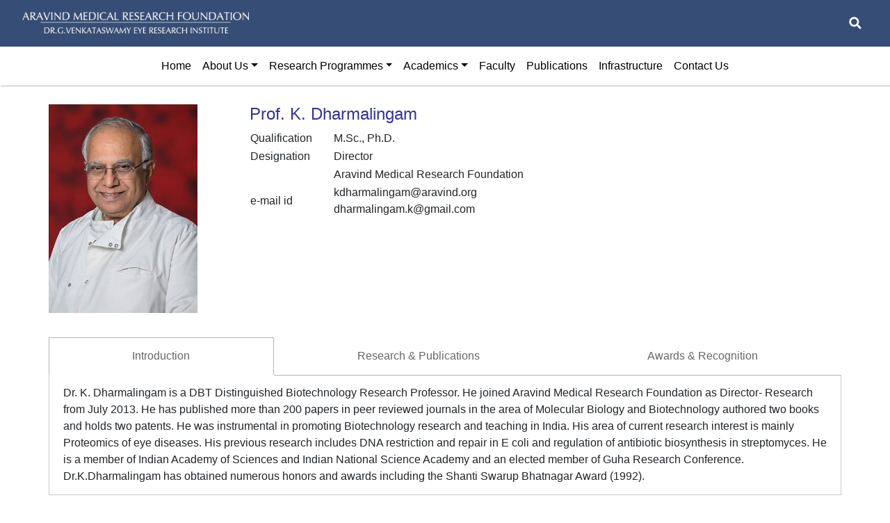

--- FILE ---
content_type: text/html; charset=UTF-8
request_url: https://amrf.org.in/doctor/prof-dharmalingam/
body_size: 11691
content:
<!DOCTYPE html>
<html lang="en">
  <head>
    <meta charset="UTF-8"/>
    <meta name="viewport" content="width=device-width, initial-scale=1.0" />
    <meta http-equiv="X-UA-Compatible" content="ie=edge" />
    <link rel="stylesheet" href="https://use.fontawesome.com/releases/v5.7.0/css/all.css">
    <link rel="stylesheet" href="https://amrf.org.in/wp-content/themes/AMRF/assets/css/bootstrap.min.css">
    <link rel="stylesheet" href="https://amrf.org.in/wp-content/themes/AMRF/assets/css/animate.css">
    <link rel="stylesheet" href="https://amrf.org.in/wp-content/themes/AMRF/assets/css/owl.carousel.css">
    <link rel="stylesheet" href="https://amrf.org.in/wp-content/themes/AMRF/assets/css/owl.theme.css">
    <link rel="stylesheet" href="https://amrf.org.in/wp-content/themes/AMRF/assets/css/main.css"/>
	  <link rel="stylesheet" href="https://amrf.org.in/wp-content/themes/AMRF/style.css"/>
    <title>Aravind Medical Research Foundation</title>
    <link rel='dns-prefetch' href='//s.w.org' />
		<script type="text/javascript">
			window._wpemojiSettings = {"baseUrl":"https:\/\/s.w.org\/images\/core\/emoji\/12.0.0-1\/72x72\/","ext":".png","svgUrl":"https:\/\/s.w.org\/images\/core\/emoji\/12.0.0-1\/svg\/","svgExt":".svg","source":{"concatemoji":"https:\/\/amrf.org.in\/wp-includes\/js\/wp-emoji-release.min.js?ver=5.4.18"}};
			/*! This file is auto-generated */
			!function(e,a,t){var n,r,o,i=a.createElement("canvas"),p=i.getContext&&i.getContext("2d");function s(e,t){var a=String.fromCharCode;p.clearRect(0,0,i.width,i.height),p.fillText(a.apply(this,e),0,0);e=i.toDataURL();return p.clearRect(0,0,i.width,i.height),p.fillText(a.apply(this,t),0,0),e===i.toDataURL()}function c(e){var t=a.createElement("script");t.src=e,t.defer=t.type="text/javascript",a.getElementsByTagName("head")[0].appendChild(t)}for(o=Array("flag","emoji"),t.supports={everything:!0,everythingExceptFlag:!0},r=0;r<o.length;r++)t.supports[o[r]]=function(e){if(!p||!p.fillText)return!1;switch(p.textBaseline="top",p.font="600 32px Arial",e){case"flag":return s([127987,65039,8205,9895,65039],[127987,65039,8203,9895,65039])?!1:!s([55356,56826,55356,56819],[55356,56826,8203,55356,56819])&&!s([55356,57332,56128,56423,56128,56418,56128,56421,56128,56430,56128,56423,56128,56447],[55356,57332,8203,56128,56423,8203,56128,56418,8203,56128,56421,8203,56128,56430,8203,56128,56423,8203,56128,56447]);case"emoji":return!s([55357,56424,55356,57342,8205,55358,56605,8205,55357,56424,55356,57340],[55357,56424,55356,57342,8203,55358,56605,8203,55357,56424,55356,57340])}return!1}(o[r]),t.supports.everything=t.supports.everything&&t.supports[o[r]],"flag"!==o[r]&&(t.supports.everythingExceptFlag=t.supports.everythingExceptFlag&&t.supports[o[r]]);t.supports.everythingExceptFlag=t.supports.everythingExceptFlag&&!t.supports.flag,t.DOMReady=!1,t.readyCallback=function(){t.DOMReady=!0},t.supports.everything||(n=function(){t.readyCallback()},a.addEventListener?(a.addEventListener("DOMContentLoaded",n,!1),e.addEventListener("load",n,!1)):(e.attachEvent("onload",n),a.attachEvent("onreadystatechange",function(){"complete"===a.readyState&&t.readyCallback()})),(n=t.source||{}).concatemoji?c(n.concatemoji):n.wpemoji&&n.twemoji&&(c(n.twemoji),c(n.wpemoji)))}(window,document,window._wpemojiSettings);
		</script>
		<style type="text/css">
img.wp-smiley,
img.emoji {
	display: inline !important;
	border: none !important;
	box-shadow: none !important;
	height: 1em !important;
	width: 1em !important;
	margin: 0 .07em !important;
	vertical-align: -0.1em !important;
	background: none !important;
	padding: 0 !important;
}
</style>
	<link rel='stylesheet' id='wp-block-library-css'  href='https://amrf.org.in/wp-includes/css/dist/block-library/style.min.css?ver=5.4.18' type='text/css' media='all' />
<link rel='stylesheet' id='js_composer_front-css'  href='//amrf.org.in/wp-content/uploads/js_composer/js_composer_front_custom.css?ver=5.7' type='text/css' media='all' />
<link rel='https://api.w.org/' href='https://amrf.org.in/wp-json/' />
<link rel="EditURI" type="application/rsd+xml" title="RSD" href="https://amrf.org.in/xmlrpc.php?rsd" />
<link rel="wlwmanifest" type="application/wlwmanifest+xml" href="https://amrf.org.in/wp-includes/wlwmanifest.xml" /> 
<link rel='prev' title='Dr. S. Aravind' href='https://amrf.org.in/doctor/dr-aravind/' />
<link rel='next' title='Prof. VR. Muthukkaruppan' href='https://amrf.org.in/doctor/prof-muthukkaruppan/' />
<meta name="generator" content="WordPress 5.4.18" />
<link rel="canonical" href="https://amrf.org.in/doctor/prof-dharmalingam/" />
<link rel='shortlink' href='https://amrf.org.in/?p=488' />
<link rel="alternate" type="application/json+oembed" href="https://amrf.org.in/wp-json/oembed/1.0/embed?url=https%3A%2F%2Famrf.org.in%2Fdoctor%2Fprof-dharmalingam%2F" />
<link rel="alternate" type="text/xml+oembed" href="https://amrf.org.in/wp-json/oembed/1.0/embed?url=https%3A%2F%2Famrf.org.in%2Fdoctor%2Fprof-dharmalingam%2F&#038;format=xml" />
<meta name="generator" content="Powered by WPBakery Page Builder - drag and drop page builder for WordPress."/>
<!--[if lte IE 9]><link rel="stylesheet" type="text/css" href="https://amrf.org.in/wp-content/plugins/js_composer/assets/css/vc_lte_ie9.min.css" media="screen"><![endif]--><noscript><style type="text/css"> .wpb_animate_when_almost_visible { opacity: 1; }</style></noscript>  </head>
  <body class="doctor-template-default single single-doctor postid-488 wp-custom-logo wpb-js-composer js-comp-ver-5.7 vc_responsive">

  <div class="faculty_page single_faculty">
    <div  class="homeone">
		  <header>
			<div class="topbar">
				<div class="container-fluid header-in">
				  <div class="wrapper">
					<div class="row">
					  <div class="col-lg-6">
						<!--<a href="https://amrf.org.in">
						<img src="https://amrf.org.in/wp-content/themes/AMRF/assets/images/Logowhite.png" id="logo" alt="">
					  </a>-->
					  <a href="https://amrf.org.in/" class="custom-logo-link" rel="home"><img width="2108" height="195" src="https://amrf.org.in/wp-content/uploads/2019/12/Logowhite.png" class="custom-logo" alt="Aravind Medical Research Foundation" srcset="https://amrf.org.in/wp-content/uploads/2019/12/Logowhite.png 2108w, https://amrf.org.in/wp-content/uploads/2019/12/Logowhite-300x28.png 300w, https://amrf.org.in/wp-content/uploads/2019/12/Logowhite-1024x95.png 1024w, https://amrf.org.in/wp-content/uploads/2019/12/Logowhite-768x71.png 768w, https://amrf.org.in/wp-content/uploads/2019/12/Logowhite-1536x142.png 1536w, https://amrf.org.in/wp-content/uploads/2019/12/Logowhite-2048x189.png 2048w" sizes="(max-width: 2108px) 100vw, 2108px" /></a>					  </div>
					  <div class="col-lg-6 my-auto">
						<form id="demo-2" class="float-right" action="https://amrf.org.in/">
						  <input id="search" name="s" type="search" placeholder="Search">
						  <input type="submit" style="position: absolute; left: -9999px">
						</form>
					  </div>
					</div>
				  </div>
				</div>
			</div>
			<nav class="navbar navbar-expand-md navbar-dark lighthead">
				<!-- <a class="navbar-brand gobottom" href="https://amrf.org.in" id="logonaam">
				  <img src="https://amrf.org.in/wp-content/themes/AMRF/assets/images/Logowhite.png" alt="">
				</a> -->
				<button class="navbar-toggler" type="button" data-toggle="collapse" data-target="#collapsibleNavbar">
					<span class="navbar-toggler-icon"></span>
				</button>
				<div class="collapse navbar-collapse" id="collapsibleNavbar">

					<ul id="primary-menu" class="navbar-nav m-auto"><li id="menu-item-7" class="menu-item menu-item-type-post_type menu-item-object-page menu-item-home menu-item-7 nav-item"><a href="https://amrf.org.in/" class="nav-link">Home</a></li>
<li id="menu-item-65" class="menu-item menu-item-type-custom menu-item-object-custom menu-item-has-children menu-item-65 nav-item dropdown"><a href="#" class="nav-link dropdown-toggle" data-toggle="dropdown" id="navbar-dropdown-menu-link-65" aria-haspopup="true" aria-expanded="false">About Us</a>
<div  class="sub-menu dropdown-menu" aria-labelledby="navbar-dropdown-menu-link-65">
<a href="https://amrf.org.in/about-amrf/" class="dropdown-item" id="menu-item-66">About AMRF</a><a href="https://amrf.org.in/administration/" class="dropdown-item" id="menu-item-67">Administration</a><a href="https://amrf.org.in/committees-iec-and-rac/" class="dropdown-item" id="menu-item-69">Committees (IEC, RAC &#038; IBSC)</a><a href="https://amrf.org.in/faculty/" class="dropdown-item" id="menu-item-252">Faculty</a><a href="https://amrf.org.in/news-and-events/" class="dropdown-item" id="menu-item-70">News and Events</a><a href="https://amrf.org.in/annual-reports/" class="dropdown-item" id="menu-item-68">Annual Activity Reports</a><a href="https://amrf.org.in/dsir-certificate/" class="dropdown-item" id="menu-item-478">DSIR Certificate</a></div>
</li>
<li id="menu-item-71" class="menu-item menu-item-type-custom menu-item-object-custom menu-item-has-children menu-item-71 nav-item dropdown"><a href="#" class="nav-link dropdown-toggle" data-toggle="dropdown" id="navbar-dropdown-menu-link-71" aria-haspopup="true" aria-expanded="false">Research Programmes</a>
<div  class="sub-menu dropdown-menu" aria-labelledby="navbar-dropdown-menu-link-71">
<a href="https://amrf.org.in/research/genetics/" class="dropdown-item" id="menu-item-853">Genetics</a><a href="https://amrf.org.in/research/microbiology/" class="dropdown-item" id="menu-item-72">Microbiology</a><a href="https://amrf.org.in/research/stem-cell-biology-immunology/" class="dropdown-item" id="menu-item-433">Immunology &#038; Stem Cell Biology</a><a href="https://amrf.org.in/research/proteomics/" class="dropdown-item" id="menu-item-432">Proteomics</a><a href="https://amrf.org.in/research/ocular-pharmacology/" class="dropdown-item" id="menu-item-431">Ocular Pharmacology</a><a href="https://amrf.org.in/research/bioinformatics/" class="dropdown-item" id="menu-item-430">Bioinformatics</a></div>
</li>
<li id="menu-item-74" class="menu-item menu-item-type-custom menu-item-object-custom menu-item-has-children menu-item-74 nav-item dropdown"><a href="#" class="nav-link dropdown-toggle" data-toggle="dropdown" id="navbar-dropdown-menu-link-74" aria-haspopup="true" aria-expanded="false">Academics</a>
<div  class="sub-menu dropdown-menu" aria-labelledby="navbar-dropdown-menu-link-74">
<a href="https://amrf.org.in/msc-mtech-dissertation-programme/" class="dropdown-item" id="menu-item-75">M.Sc., / M.Tech Dissertation Programme</a><a href="#" class="dropdown-item" id="menu-item-80">Ph.D. Programme</a>
	<div  class="sub-menu dropdown-menu" aria-labelledby="navbar-dropdown-menu-link-80">
<a href="https://amrf.org.in/ph-d-programme/" class="dropdown-item" id="menu-item-77">Ph.D. Programme</a><a href="https://amrf.org.in/recognition/" class="dropdown-item" id="menu-item-78">Recognition</a><a href="https://amrf.org.in/ph-d-awarded/" class="dropdown-item" id="menu-item-76">Ph.D. Awarded</a>	</div>
</div>
</li>
<li id="menu-item-83" class="menu-item menu-item-type-post_type menu-item-object-page menu-item-83 nav-item"><a href="https://amrf.org.in/faculty/" class="nav-link">Faculty</a></li>
<li id="menu-item-82" class="menu-item menu-item-type-post_type menu-item-object-page menu-item-82 nav-item"><a href="https://amrf.org.in/publications/" class="nav-link">Publications</a></li>
<li id="menu-item-81" class="menu-item menu-item-type-post_type menu-item-object-page menu-item-81 nav-item"><a href="https://amrf.org.in/infrastructure/" class="nav-link">Infrastructure</a></li>
<li id="menu-item-84" class="menu-item menu-item-type-post_type menu-item-object-page menu-item-84 nav-item"><a href="https://amrf.org.in/contact-us/" class="nav-link">Contact Us</a></li>
</ul>				</div>  
			</nav>
		</header>
	</div>

    

 


<!--<section id="page-header">
	<div class="img-container" style="background-image: url('../images/gene_docs.jpg'');"> 
		<div class="overlay">
			<div class="text-container">
				<h1>Faculty / Department</h1>
			</div>
		</div>
	</div> 
</section>-->
<div class="container page-container single doctor-single-start">

 
        <!--<h2><a href="https://amrf.org.in/doctor/prof-dharmalingam/">Prof. K. Dharmalingam</a></h2>-->
		<div class="vc_row wpb_row vc_row-fluid"><div class="wpb_column vc_column_container vc_col-sm-12"><div class="vc_column-inner"><div class="wpb_wrapper"><div class="vc_row wpb_row vc_inner vc_row-fluid"><div class="wpb_column vc_column_container vc_col-sm-3"><div class="vc_column-inner"><div class="wpb_wrapper">
	<div  class="wpb_single_image wpb_content_element vc_align_left">
		
		<figure class="wpb_wrapper vc_figure">
			<div class="vc_single_image-wrapper   vc_box_border_grey"><img width="214" height="300" src="https://amrf.org.in/wp-content/uploads/2024/11/Dr-Dharmalingam__500x700-214x300.jpg" class="vc_single_image-img attachment-medium" alt="" srcset="https://amrf.org.in/wp-content/uploads/2024/11/Dr-Dharmalingam__500x700-214x300.jpg 214w, https://amrf.org.in/wp-content/uploads/2024/11/Dr-Dharmalingam__500x700-64x90.jpg 64w, https://amrf.org.in/wp-content/uploads/2024/11/Dr-Dharmalingam__500x700.jpg 500w" sizes="(max-width: 214px) 100vw, 214px" /></div>
		</figure>
	</div>
</div></div></div><div class="wpb_column vc_column_container vc_col-sm-9"><div class="vc_column-inner"><div class="wpb_wrapper">
	<div class="wpb_text_column wpb_content_element " >
		<div class="wpb_wrapper">
			<h3 class="doctor_name"><span style="color: #333399;">Prof. K. Dharmalingam</span></h3>
<table class="doctor_details_table">
<tbody>
<tr>
<td>Qualification</td>
<td>M.Sc., Ph.D.</td>
</tr>
<tr>
<td>Designation</td>
<td>Director</td>
</tr>
<tr>
<td></td>
<td>Aravind Medical Research Foundation</td>
</tr>
<tr>
<td>e-mail id</td>
<td>kdharmalingam@aravind.org<br />
dharmalingam.k@gmail.com</td>
</tr>
</tbody>
</table>

		</div>
	</div>
</div></div></div></div></div></div></div></div><div class="vc_row wpb_row vc_row-fluid"><div class="wpb_column vc_column_container vc_col-sm-12"><div class="vc_column-inner"><div class="wpb_wrapper"><div class="vc_tta-container" data-vc-action="collapse"><div class="vc_general vc_tta vc_tta-tabs vc_tta-color-grey vc_tta-style-modern vc_tta-shape-square vc_tta-spacing-1  tabs_in_doctor_single vc_tta-tabs-position-top vc_tta-controls-align-left"><div class="vc_tta-tabs-container"><ul class="vc_tta-tabs-list"><li class="vc_tta-tab vc_active" data-vc-tab><a href="#1575593922773-c5571b16-9191ba7c-d504" data-vc-tabs data-vc-container=".vc_tta"><span class="vc_tta-title-text">Introduction</span></a></li><li class="vc_tta-tab" data-vc-tab><a href="#1575593922808-6ef9da24-e531ba7c-d504" data-vc-tabs data-vc-container=".vc_tta"><span class="vc_tta-title-text">Research &amp; Publications</span></a></li><li class="vc_tta-tab" data-vc-tab><a href="#1575593969017-8d00ad7c-1c9fba7c-d504" data-vc-tabs data-vc-container=".vc_tta"><span class="vc_tta-title-text">Awards &amp; Recognition</span></a></li></ul></div><div class="vc_tta-panels-container"><div class="vc_tta-panels"><div class="vc_tta-panel vc_active" id="1575593922773-c5571b16-9191ba7c-d504" data-vc-content=".vc_tta-panel-body"><div class="vc_tta-panel-heading"><h4 class="vc_tta-panel-title"><a href="#1575593922773-c5571b16-9191ba7c-d504" data-vc-accordion data-vc-container=".vc_tta-container"><span class="vc_tta-title-text">Introduction</span></a></h4></div><div class="vc_tta-panel-body">
	<div class="wpb_text_column wpb_content_element " >
		<div class="wpb_wrapper">
			<p>Dr. K. Dharmalingam is a DBT Distinguished Biotechnology Research Professor. He joined Aravind Medical Research Foundation as Director- Research from July 2013. He has published more than 200 papers in peer reviewed journals in the area of Molecular Biology and Biotechnology authored two books and holds two patents. He was instrumental in promoting Biotechnology research and teaching in India. His area of current research interest is mainly Proteomics of eye diseases. His previous research includes DNA restriction and repair in E coli and regulation of antibiotic biosynthesis in streptomyces. He is a member of Indian Academy of Sciences and Indian National Science Academy and an elected member of Guha Research Conference. Dr.K.Dharmalingam has obtained numerous honors and awards including the Shanti Swarup Bhatnagar Award (1992).</p>

		</div>
	</div>
</div></div><div class="vc_tta-panel" id="1575593922808-6ef9da24-e531ba7c-d504" data-vc-content=".vc_tta-panel-body"><div class="vc_tta-panel-heading"><h4 class="vc_tta-panel-title"><a href="#1575593922808-6ef9da24-e531ba7c-d504" data-vc-accordion data-vc-container=".vc_tta-container"><span class="vc_tta-title-text">Research &amp; Publications</span></a></h4></div><div class="vc_tta-panel-body">
	<div class="wpb_text_column wpb_content_element " >
		<div class="wpb_wrapper">
			<h6>Peer-Reviewed Journals:</h6>
<ol>
<li>Hanith Raj Deivarajan, Vignesh Elamurugan, Padmapriya Sivashanmugam, Jaishree Pandian, Karvannan Sevugamurthi, Gunasekaran Rameshkumar, Swagata Ghosh, Daipayan Banerjee, Anitha V, Anju Jose, Ram Rammohan, Anita Raghavan, Revathi Rajaraman, Dharmalingam Kuppamuthu, Lalitha Prajna, Venkatesh N. Prajna, Siddharth Narendran “Development and Clinical Evaluation of a CRISPR/Cas12a-based Nucleic Acid Detection Platform for the Diagnosis of Keratomycoses” Ophthalmology Science 2024 Mar 28;4(5):100522.</li>
<li>Ondippili Rudhra, Hariharan Gnanam, Sivaramakrishnan Sivaperumal, Venkatesh Prajna Namperumalsamy, Lalitha Prajna, Dharmalingam Kuppamuthu “Melanin depletion affects Aspergillus flavus conidial surface proteins, architecture, and virulence” Applied Microbiology and Biotechnology 2024 108(1):291</li>
<li>Mohideen Abdul Kader, Bharanidharan Devarajan, Saravanan Vijayan, Rengappa Ramakrishnan, Periasamy Sundaresan, Mohammed Sithiq Uduman, Subbiah R Krishnadas, Dharmalingam Kuppamuthu, “Myocilin mutation N480K leads to early onset Juvenile and adult-onset Primary Open Angle Glaucoma in six generations of a family” Journal of Glaucoma 2024 Mar 1;33(3):218-224</li>
<li>Sagnik Sen, Prithviraj Udaya, Jayapal J Maheshwari, Kim Ramasamy, Naresh B Kannan, Kuppamuthu Dharmalingam “Profiling of idiopathic macular hole vitreous proteome identifies the role of extracellular matrix remodelling, epithelial–mesenchymal transformation and unfolded protein‑response pathways” Indian J Ophthalmol 2023;71:2027-40.</li>
<li>Sagnik Sen, Prithviraj Udaya, Jayapal Jeya Maheshwari, Piyush Kohli, Haemoglobin Parida, Naresh Babu Kannan, Kim Ramasamy, Kuppamuthu Dharmalingam “Comparative proteomics of proliferative diabetic retinopathy in people with Type 2 diabetes highlights the role of inflammation, visual transduction, and extracellular matrix pathways” Indian J Ophthalmol 2023;71:3069-79</li>
<li>Lakshmi Prabha Venugopalan, Vishukumar Aimanianda, Venkatesh Prajna Namperumalsamy, Lalitha Prajna, Dharmalingam Kuppamuthu, Jeya Maheshwari Jayapal “Comparative proteome analysis identifies species‑specific signature proteins in Aspergillus pathogens” Applied Microbiology and Biotechnology 2023;107, 4025–4040</li>
<li>Gurudas S, Frudd K, Maheshwari JJ, Revathy YR, Sivaprasad S, Ramanathan SM, Pooleeswaran V, Prevost AT, Karatsai E, Halim S, Chandra S, Nderitu P, Conroy D, Krishnakumar S, Parameswaran S, Dharmalingam K, Ramasamy K, Raman R, Jones C, Eleftheriadis H, Greenwood J, Turowski P. Multicenter Evaluation of Diagnostic Circulating Biomarkers to Detect Sight-Threatening Diabetic Retinopathy. JAMA Ophthalmol. 2022 Jun 1;140(6):587-597</li>
<li>Angeline Julius, Remya Rajan Renuka, Waheeta Hopper, P. Babu Raghu, Sharmila Rajendran, Senthilkumari Srinivasan, Kuppamuthu Dharmalingam, Amer M. Alanazi, Selvaraj Arokiyaraj, and S. Prasath “Inhibition of Aldose Reductase by Novel Phytocompounds: A Heuristic Approach to Treating Diabetic Retinopathy” Evidence-Based Complementary and Alternative Medicine 2022 https:// doi.org/ 10.1155/ 2022/ 9624118</li>
<li>Divya Arunachalam, Shruthi Mahalakshmi Ramanathan, Athul Menon, Lekshmi Madhav, Gopalakrishna Ramaswamy,Venkatesh Prajna Namperumalsamy, Lalitha Prajna, Dharmalingam Kuppamuthu “Expression of immune response genes in human corneal epithelial cells interacting with Aspergillus flavus conidia” BMC Genomics 2022;23:5</li>
<li>Atikah Haneef, Ramprasad Obula Giridhara Gopalan, Divya T. Rajendran, Jessica Nunes, Dharmalingam Kuppamuthu, Naveen Radhakrishnan, Tai-Horng Young, Hao- Ying Hsieh, Namperumalsamy Venkatesh Prajna, Colin E.Willoughby, Rachel Williams “Chemical Cross-Linking of Corneal Tissue to Reduce Progression of Loss of Sight in Patients with Keratoconus” Transl Vis Sci Technol. 2021;10(5):6Divya Arunachalam, Venkatesh Prajna Namperumalsamy, Lalitha Prajna, Dharmalingam Kuppamuthu “Human corneal epithelial cells internalize Aspergillusflavus spores by actin mediated endocytosis” <strong>Infection and Immunity 2021;89</strong></li>
<li>Divya Arunachalam, Venkatesh Prajna Namperumalsamy, Lalitha Prajna, Dharmalingam Kuppamuthu “Human corneal epithelial cells internalize Aspergillusflavus spores by actin mediated endocytosis” <strong>Infection and Immunity 2021;89</strong></li>
<li>Wong SSW, Venugopalan LP, Beaussart A, Karnam A, Shait Mohammed MR, Jayapal JM, Bretagne S, Bayry J, Prajna L, Dharmalingam K, Latgé J-P, Aimanianda    V. Species-Specific Immunological Reactivities Depend on the Cell-Wall Organization of the Two Aspergillus, Aspergillus fumigatus and A. flavus. <strong>Front Cell Infect Microbiol. 2021;11:643312</strong></li>
<li>Sarah SzeWah Wong, Irene Daniel, Jean-Pierre Gangneux, Jeya Maheshwari Jayapal, Hélène Guegan, Sarah Dellière, Prajna Lalitha, Rajashri Shende, TarunaMadan, Jagadeesh Bayry, J. Iñaki Guijarro, Dharmalingam  Kuppamuthu, Vishukumar Aimanianda “Differential interactions of serum and bronchoalveolar lavage complement proteins with conidia of airborne fungal pathogen Aspergillus fumigatus”<strong> Infect immune 2020 Aug 19;88(9)</strong></li>
<li>Mohammed Razeeth Shait Mohammed, Sandhya Krishnan, Rabbind Singh Amrathlal, Jeya Maheshwari Jayapal, Venkatesh Prajna Namperumalsamy, Lalitha Prajna, Dharmalingam Kuppamuthu “Local Activation of the Alternative pathway of complement system in Mycotic Keratitis patient tear” <strong>Front Cell Infect Microbiol 2020;10: 205</strong></li>
<li>Lini Nirmala, Kuppamuthu Dharmalingam <em>“Organisation of Mycobacterium lepraemce operon and expression of mce genes in leprosy patients”</em><strong>International Journal of Advanced Biotechnology Research (IJABR)</strong>. <strong>2019;9:13-24</strong></li>
<li>Sivakumar Rathinam, Irene Daniel, Dharmalingam Kuppamuthu &amp; Jeya Maheshwari Jayapal “<em>Molecular Mimicry between Betaine Aldehyde Dehydrogenase of Leptospira and Retinal Dehydrogenase 1 of Human Lens: A Potential Trigger for Cataract Formation in Leptospiral Uveitis Patients” </em><strong>Ocular Immunology and Inflammation 2019 e pub</strong></li>
<li>S Rajasekaran, Chitraa Tangavel, Sri Vijay Anand, Dilip Chand Raja Soundararajan, Sharon Miracle Nayagam, Monica Steffi Matchado, Raveendran Muthurajan, Ajoy Prasad Shetty, Rishi Mugesh Kanna, Dharmalingam Kuppamuthu <em>“Inflammaging determines health and disease in lumbar discs—evidence from differing proteomic signatures of healthy, aging, and degenerating discs“ </em><strong>The Spine Journal 000 (2019) 1−12</strong></li>
<li>Niranjana Parthiban, Nithya Lakshmi Sampath, Jayapal Jeya Maheshwari, Namperumalsamy Venkatesh Prajna, Prajna Lalitha, Kuppamuthu Dharmalingam <em>“Quantitative Profiling of tear proteome reveals down regulation of Zinc alpha -2 glycoprotein in Aspergillus flavus keratitis patients</em>” <strong>Exp Eye Res. 2019 (Jun 21) E pub</strong></li>
<li>Kim R, Krishnadas R, Dharmalingam K, Jeya Maheshwari J. <em>Proteomics of Neurodegenerative Disorders of the Eye</em>. In: Prakash G and Iwata T editor. <strong>Advances in Vision Research: genetic eye research in Asia and the Pacific Vol II</strong>. Singapore: Springer Nature . <strong>2019 p. 393-402</strong></li>
<li>Dharmalingam K<strong>. </strong><em>Immunology of the eye</em>. In: Prajna NV, editor. Peyman’s <strong>Principles &amp; practice of ophthalmology. 2nd ed. </strong>2 Vols. New Delhi: Jaypee Brothers Medical Publishers; 2019. p. 163-174.</li>
<li>Mohammed, R. S. M., Kumar, M., Amrathlal, R. S., Kannan, P., Maheshwari, J.J., Prajna, N.V., Lalitha, P., Dharmalingam, K. <em>“Identification of the proteoforms of surface localized Hydrophobin A of Aspergillus flavus and determination of the mechanism of proteoform generation.” </em><strong>Journal of Proteomics 193 (2019) 62–70</strong></li>
<li>Mohammed Razeeth Shait Mohammed, Muthu Kumar, Rabbind Singh Amrathlal, Priya Kannan, Jeya Maheshwari Jayapal, Venkatesh Prajna Namperumalsamy, Lalitha Prajna, Dharmalingam Kuppamuthu <em>“Data set for the spore surface proteome and Hydrophobin A/RodA proteoforms of A.flavus</em>”. <strong>Data in Brief 2019</strong></li>
<li>Rajasekaran, Chitraa Tangavel, Siddharth N. Aiyer, Sharon Miracle Nayagam, Raveendran, Naveen Luke Demonte, Pramela Subbaiah, Rishi Kanna, Ajoy Prasad Shetty, K. Dharmalingam “<strong>ISSLS PRIZE IN CLINICAL SCIENCE 2017: </strong>Is infection the possible initiator of disc disease? An insight from proteomic analysis” <strong>Eur Spine J (2017) 26:1384–1400</strong></li>
<li>Jeyalakshmi Kandhavelu, Naveen Luke Demonte, Venkatesh Prajna Namperumalsamy,Lalitha Prajna, Chitra Thangavel, Jeya Maheshwari Jayapal, Dharmalingam Kuppamuthu “<em>Aspergillus flavus </em>induced alterations in tear protein profile reveal pathogen induced host response to fungal infection” <strong><em>Journal of Proteomics 2017 Jan 30;152:13-21</em></strong></li>
<li>JeyalakshmiKandhavelu, Naveen Luke Demonte, Venkatesh Prajna Namperumalsamy, Lalitha Prajna, Chitra Thangavel, Jeya Maheshwari Jayapal, Dharmalingam Kuppamuthu “Data set of Aspergillus flavus induced alterations in tear proteome: Understanding the pathogen-induced host response to fungal infection” <strong>Data in Brief 9(2016)888–894</strong></li>
<li>Selvam RM, Nithya R, Devi PN, Shree RS, Nila MV, Demonte NL, Thangavel C,Maheshwari JJ, Lalitha P, Prajna  NV,  Dharmalingam    Exoproteome  of <em>Aspergillus flavus </em>corneal isolates and saprophytes: Identification of proteoforms of an oversecreted alkaline protease<em>. <strong>J Proteomics</strong></em><strong>. 2015. 115:23-35.</strong></li>
<li>Selvam RM, Nithya R, Devi PN, Shree RS, Nila MV, Demonte NL, Thangavel C,Maheshwari JJ, Lalitha P, Prajna NV, Dharmalingam K. Data set for the mass spectrometry based exoproteome analysis of <em>Aspergillus flavus </em> <strong><em>Data in Brief. </em>2015. 2: 42-47;</strong></li>
<li>Sivaganesa Karthikeyan R, Vareechon C , Prajna NV , Dharmalingam, K Pearlman E, and Lalitha P <strong>“</strong>IL-17 expressionin peripheral blood neutrophils from fungal keratitis patients and healthy cohorts in south India” <strong>Journal of Infect Dis. 2015 Jan 1;211(1):130–4.</strong></li>
<li>Srinivasan Senthilkumari, Badri Talwar, Kuppamuthu Dharmalingam, Ravilla D Ravindran, Ramamurthy Jayanthi, Perisamy Sundaresan, Charu Saravanan, Ian S Young, Alan D Dangour, Astrid Fletcher “Polymorphisms in sodium-dependent vitamin C transporter genes and plasma, aqueous and lens ascorbate concentrations in an ascorbate depleted setting”. <strong><em>Eye Res.2014;124:24-30</em></strong></li>
<li>Amrathlal Rabbind Singh, Paranthaman Senthamaraikannan, Chitra Thangavel, Ravikanth Danda, Shunmugiah Karutha Pandian, Kuppamuthu Dharmalingam (2013) “ChiS histidine kinase negatively regulates the production of chitinase ChiC in Streptomyces peucetius. <strong>Microbiological Research (Epub ahead of print)</strong></li>
<li>Sandip Kumar Nandi1, Elengikal Abdul Azeez Rehna, Alok Kumar Panda, Sugathan Shiburaj, Kuppamuthu Dharmalingam, Ashis Biswas (2013) “A S52P Mutation in the “α-crystallin domain” of <em>Mycobacterium leprae </em>HSP18 Reduces its Oligomeric Size and Chaperone Function” <strong>FEBSJ 280;5994-6009</strong></li>
<li>Jayapal Jeya Maheshwari and Kuppamuthu Dharmalingam (2013) “Protective role of Mycobacterium leprae small heat-shock protein in heterologous hosts, Escherichia coli and Mycobacterium smegmatis, grown under stress” <strong>Journal of Medical Microbiology 62: 959–967</strong></li>
<li>Durairaj M. Kumar, Vikas Patil, Bini Ramachandran, Murugesan V. Nila,Kuppamuthu Dharmalingam, Kumaravel Somasundaram (2013) “Temozolomide-modulated glioma proteome: Role of interleukin-1 receptor-associated kinase-4 (IRAK4) in chemosensitivity” <strong>Proteomics13<em>; </em>2113-2124</strong></li>
<li>Sivagnanam Ananthi, Namperumalsamy Venkatesh Prajna, Prajna Lalitha,  Murugesan Valarnila, Kuppamuthu Dharmalingam (2013) “Pathogen Induced Changes in the Protein Profile of Human Tears from Fusarium Keratitis Patients” <strong><em>PLoS one </em>53018: 8; 1-16</strong></li>
<li>Bini Ramachandran, Kanak Lata Dikshit, Kuppamuthu Dharmalingam (2012)Recombinant E. coli expressing Vitreoscilla haemoglobin prefers aerobic metabolism under microaerobic conditions:A proteome-level study <strong> Biosci. 37;617– 633]</strong></li>
<li>Sivagnanam Ananthi, Ramachandran Sarojini Santhosh, Murugesan Valar Nila, Namperumalsamy Venkatesh Prajna, Prajna Lalitha, Kuppamuthu Dharmalingam (2011) “Comparative proteomics of human male and female tears bytwo- dimensional electrophoresis” <strong>Experimental Eye Research 92 ; 454-463</strong></li>
<li>Rajapandian Sivaganesa Karthikeyan, SixtoM. Leal Jr, Namperumalsamy Venkatesh Prajna, Kuppamuthu Dharmalingam, David M. Geiser, Eric Pearlman, and Prajna Lalitha (2011) “Expression of Innate and Adaptive Immune Mediators in Human Corneal Tissue Infected With Aspergillus or Fusarium ”<strong>The Journal of Infectious Diseases 204:942–50</strong></li>
</ol>
<h6>Books Published:</h6>
<ol>
<li>Experiments with M13. Gene cloning and DNA sequencing. Macmillan India Pvt. Ltd. 1986</li>
<li>Concepts in Biotechnology (1996) (ed.) Balasubramanian, D, C F A Bryce, K.Dharmalingam, J Green and Kunthala Jayaraman. University Press, Hyderabad. <em>Chapters contributed</em>: “Plant Biotechnology” – K. Dharmalingam and K.Veluthambi</li>
<li>Deep Roots, Open Skies: New Biology in India (2004) (ed.) S.K. Basu, J.K. Batra and D.M. Salunke. Narosha Publishing House, New Delhi.  <em>Chapter contributed</em>: “Modern Biotechnology in India”</li>
</ol>
<h6>Books Chapters published:</h6>
<ol>
<li><strong> </strong>Kim R, Krishnadas R, Dharmalingam K, Jeya Maheshwari J. <strong>Proteomics of Neurodegenerative Disorders of the Eye</strong>. In: Prakesh G and Iwata T editor. Advances in Vision Research: genetic eye research in Asia and the Pacific Vol II. Singapore: Springer Nature. 2019 p. 393-402</li>
<li>Dharmalingam K<strong>. Immunology of the eye</strong>. In: Prajna NV, editor. Peyman’s principles &amp; practice of ophthalmology. 2nd ed. 2 Vols. New Delhi: Jaypee Brothers Medical Publishers; 2019. p. 163-174.</li>
</ol>

		</div>
	</div>
</div></div><div class="vc_tta-panel" id="1575593969017-8d00ad7c-1c9fba7c-d504" data-vc-content=".vc_tta-panel-body"><div class="vc_tta-panel-heading"><h4 class="vc_tta-panel-title"><a href="#1575593969017-8d00ad7c-1c9fba7c-d504" data-vc-accordion data-vc-container=".vc_tta-container"><span class="vc_tta-title-text">Awards &amp; Recognition</span></a></h4></div><div class="vc_tta-panel-body">
	<div class="wpb_text_column wpb_content_element " >
		<div class="wpb_wrapper">
			<p>2016 : Bireswar Chakrabarti Oration Award</p>
<p>2010-2015 : Recipient of DBT Distinguished Research Professorship</p>
<p>2010 : Nominated member for Tamil Nadu State Academic Audit Accreditation Council (TNSAAC)</p>
<p>2007-2010 : Nominated member for Tamil Nadu State Council for Higher Education</p>
<p>2007 : Recipient of Tata Innovation Fellowship Award</p>
<p>1997-2000 : Nominated member in Syndicate of Madurai Kamaraj University</p>
<p>1994 : Elected Fellow for National Academy of Sciences</p>
<p>1992 : Recipient of Shanthi Swarup Bhatnagar Award</p>
<p>1985 : Elected Member for Guha Research Conference</p>

		</div>
	</div>
</div></div></div></div></div></div></div></div></div></div>
	
		
</div>

<footer class="footer">
    <div class="container">
    <div class="row">
        <div class="col-md-5">
            <div class="acard mt-1">
                <!--<img src="https://amrf.org.in/wp-content/themes/AMRF/assets/images/Logowhite.png" alt="">
                
                <ul class="quickk mt-3">
                        <li>1, Anna Nagar, Madurai - 625 020, Tamilnadu, India</li>
                        <li>Phone: <a href="tel:+91-452-435 6100">+91-452-435 6100</a>, Fax: +91-452-253 0984</li>
                        <li>E-mail: <a href="mailto:amrf@aravind.org">amrf@aravind.org</a></li>
                </ul>-->
				<img width="2108" height="195" src="https://amrf.org.in/wp-content/uploads/2019/12/Logowhite.png" class="image wp-image-122  attachment-full size-full" alt="" style="max-width: 100%; height: auto;" srcset="https://amrf.org.in/wp-content/uploads/2019/12/Logowhite.png 2108w, https://amrf.org.in/wp-content/uploads/2019/12/Logowhite-300x28.png 300w, https://amrf.org.in/wp-content/uploads/2019/12/Logowhite-1024x95.png 1024w, https://amrf.org.in/wp-content/uploads/2019/12/Logowhite-768x71.png 768w, https://amrf.org.in/wp-content/uploads/2019/12/Logowhite-1536x142.png 1536w, https://amrf.org.in/wp-content/uploads/2019/12/Logowhite-2048x189.png 2048w" sizes="(max-width: 2108px) 100vw, 2108px" /><div class="textwidget custom-html-widget"><ul class="quickk mt-3">
                        <li>1, Anna Nagar, Madurai - 625 020, Tamilnadu, India</li>
                        <li>Phone: <a href="tel:+91-452-435 6100">+91-452-435 6100</a>, Fax: +91-452-253 0984</li>
                        <li>E-mail: <a href="mailto:amrf@aravind.org">amrf@aravind.org</a></li>
                </ul></div>
            </div>
			
        </div>
    
        <div class="col-md-7">
        <div class="row acard">
            <div class="col-md-6">
            <!--<h6>Quick Links</h6>
            <ul class="quickk mt-3">
				<li><a href="https://aravind.org">Aravind</a></li>
                <li>LAICO</li>
                <li>Aurolab</li>
            </ul>-->
				<div class="textwidget custom-html-widget"><h6>Quick Links</h6>
            <ul class="quickk mt-3">
				<li><a href="https://aravind.org">Aravind Eye Care System</a></li>
                <li><a
href="http://laico.org/">LAICO</a></li>
               <li><a
href="https://aurolab.com/index.asp">Aurolab</a></li>  	
            </ul></div>
            </div>
            <div class="col-md-6">
            <h6>Research Programmes</h6>
            <!--<ul class="quickk mt-3">
                <li>Genetics</li>
                <li>Microbiology</li>
                <li>Stem Cell</li>
                <li>Proteomics</li>
                <li>Bioinformatics</li>
			</ul>-->
								  <ul class="quickk mt-3">
											  <li><a href="https://amrf.org.in/research/genetics/">Genetics</a></li>
												  <li><a href="https://amrf.org.in/research/microbiology/">Microbiology</a></li>
												  <li><a href="https://amrf.org.in/research/stem-cell-biology-immunology/">Immunology &#038; Stem Cell Biology</a></li>
												  <li><a href="https://amrf.org.in/research/proteomics/">Proteomics</a></li>
												  <li><a href="https://amrf.org.in/research/ocular-pharmacology/">Ocular Pharmacology</a></li>
												  <li><a href="https://amrf.org.in/research/bioinformatics/">Bioinformatics</a></li>
										  </ul>
				            

            </div>
        </div>
        </div>

        
        
    </div>
    <hr class="rowdivide">
    <div class="row">
            <div class="col-md-12 copyright" style="text-align: center;">
                    © 2025 Aravind Medical Research Foundation. All rights reserved.

            </div>
			<div class="col-md-12 aravind_logo_in_footer" style="text-align: center;width: 300px;margin-bottom: 20px;">
                    <a href="https://aravind.org"><img src="https://amrf.org.in/wp-content/uploads/2019/12/Header-logo_650X70.png" alt="aravind logo"></a>

            </div>
    </div>
    
    
    </div>
</footer>
</div>
    
    <script src="https://amrf.org.in/wp-content/themes/AMRF/assets/js/jquery-3.2.1.min.js"></script>
    <script src="https://amrf.org.in/wp-content/themes/AMRF/assets/js/popper.min.js"></script>
    <script src="https://amrf.org.in/wp-content/themes/AMRF/assets/js/bootstrap.min.js"></script>
    <script src="https://amrf.org.in/wp-content/themes/AMRF/assets/js/owl.carousel.min.js"></script>
    <script src="https://amrf.org.in/wp-content/themes/AMRF/assets/js/custom.js"></script>

    <link rel='stylesheet' id='vc_tta_style-css'  href='https://amrf.org.in/wp-content/plugins/js_composer/assets/css/js_composer_tta.min.css?ver=5.7' type='text/css' media='all' />
<script type='text/javascript' src='https://amrf.org.in/wp-includes/js/wp-embed.min.js?ver=5.4.18'></script>
<script type='text/javascript' src='https://amrf.org.in/wp-includes/js/jquery/jquery.js?ver=1.12.4-wp'></script>
<script type='text/javascript' src='https://amrf.org.in/wp-includes/js/jquery/jquery-migrate.min.js?ver=1.4.1'></script>
<script type='text/javascript' src='https://amrf.org.in/wp-content/plugins/js_composer/assets/js/dist/js_composer_front.min.js?ver=5.7'></script>
<script type='text/javascript' src='https://amrf.org.in/wp-content/plugins/js_composer/assets/lib/vc_accordion/vc-accordion.min.js?ver=5.7'></script>
<script type='text/javascript' src='https://amrf.org.in/wp-content/plugins/js_composer/assets/lib/vc-tta-autoplay/vc-tta-autoplay.min.js?ver=5.7'></script>
<script type='text/javascript' src='https://amrf.org.in/wp-content/plugins/js_composer/assets/lib/vc_tabs/vc-tabs.min.js?ver=5.7'></script>
    
</body>
</html>

--- FILE ---
content_type: text/css
request_url: https://amrf.org.in/wp-content/themes/AMRF/style.css
body_size: 2298
content:
/*
Theme Name: AMRF The Theme
Author: Idea Envy
Author URI: https://ideaenvy.in
Version: 1.0
 */
.homeone #new_departments .card .full-container .img-container img {
	object-fit: contain;
}
.homeone #demo .gotobottom {
	display: none;
}
.homeone .home_extra_topbar {
	background: #364d75;
    padding: 15px;
}
.homeone .home_extra_topbar .custom-logo-link img {
	width: 52%;
    height: auto;
    position: relative;
    left: 8vw;
}
.homeone .topbar.home{
    display: none;
}
.homeone .topbar .header-in a.custom-logo-link img{
	margin-top: 2px;
    width: 55%;
    height: auto;
}
.homeone .topbar .header-in input[type=search],
.navbar-toggler:not(:disabled):not(.disabled){
	outline: none !important;

}
body{
	overflow-x: hidden;
}
a {
    color: #3e74d2;
}
.page-container{
	margin: auto;
	padding-top: 100px;
}
.sidebar.page-container{
	padding-top: 50px;
}

.searchpage.page-container{
	padding: 150px 10px 50px 10px;
}

.searchpage article .whole_content {
    padding: 10px;
    background-color: #f9f9f9;
    box-shadow: 0px 1px 9px #d8d8d8;
    margin-bottom: 20px;
    border: 1px solid #d4d4d4;
}
footer a{
	color: #dbd9d9;
}
.footer .acard h6::before{
	top: 15% !important;
}
.footer .aravind_logo_in_footer a img{
	width: 300px;
}
.homeone #demo .carousel-inner .carousel-item .carousel-caption {
	bottom: 3%;
    background: #fff;
    color: #007bff;
    right: 0;
    width: fit-content;
    left: unset;
    padding: 8px 40px;
    border-bottom: 5px solid #a51c30;
}
.homeone #demo .carousel-inner .carousel-item .carousel-caption h3 {
    font-size: 20px;
    margin-bottom: 0;
}
.departments-pages .horizontal-menu .vc_tta-tabs-list{
	display: flex !important;
    flex-wrap: wrap !important;
	padding-bottom: 20px !important;
}
.departments-pages .horizontal-menu .vc_tta-tabs-list .vc_tta-tab{
	flex: 1 1 auto !important;
	text-align: center !important;
}
.departments-pages #sidenewbar .menu{
    list-style: none;	
}
.departments-pages #sidenewbar .menu li{
	padding: 4% 0;
}
.departments-pages #sidenewbar .menus li.current_page_item.current-menu-item a{
	font-weight: bold;
}
.departments-pages #sidenewbar .menu li.current-menu-item a {
    font-weight: bold;
}
.departments-pages #sidenewbar .menu li a:hover{
	font-weight: bold;
}
#sidenewbar .menus li a:hover{
	font-weight: bold;
}
.another_plain_heading{
	margin-top: 1rem;
	margin-bottom: 1rem;
    padding-bottom: .5rem;
    border-bottom: 1px solid;
}
.faculty_page{
	overflow-x: hidden;
}
.page-special-heading{
	position: relative;
}

.page-special-heading:after {
    content: "";
    background: #212529;
    width: 100px;
    height: 4px;
    position: absolute;
    bottom: -10px;
    left: 2px;
}
.navbar-dark .navbar-toggler{
	border: none;
}
.navbar-dark .navbar-toggler-icon{
	background-image: url("http://ideaenvypro.com/amrf/wp-content/uploads/2019/12/menu-alt-512.png");	
}

.doctor_details_table tr td:nth-child(1){
	padding-right: 30px;
}
.tabs_in_doctor_single .vc_tta-tabs-list {
    display: flex !important;
    flex-wrap: wrap !important;
}
.tabs_in_doctor_single .vc_tta-tabs-list .vc_tta-tab {
    flex: 1 1 auto !important;
    text-align: center !important;
	margin-left: 0px !important;
	border-bottom: 1px solid #b5b5b5;
}
.tabs_in_doctor_single .vc_tta-tabs-list .vc_tta-tab a{
	border-color: #ffffff !important;
    background-color: #ffffff !important;
}
.tabs_in_doctor_single .vc_tta-tabs-list .vc_tta-tab.vc_active {
	margin-left: 1px !important;
	border-bottom: none;
}
.tabs_in_doctor_single .vc_tta-tab.vc_active>a {
    border: none !important;
    background-color: #fff !important;
    border-top: 1px solid #b5b5b5 !important;
	border-left: 1px solid #b5b5b5 !important;
	border-right: 1px solid #b5b5b5 !important;
}

.tabs_in_doctor_single .vc_tta-panels .vc_tta-panel-body {
    border-color: #cacaca !important;
	border-top: none !important;
    background-color: #fff !important;
}
.wpb-js-composer .vc_tta-color-grey.vc_tta-style-modern .vc_tta-panel .vc_tta-panel-title>a{
	color: #000 !important;
}
.full_border_bottom_heading{
	border-bottom: 1px solid #212529;
	padding-bottom: 10px;
}
.menu-item.active {
    position: relative;
}
.menu-item.active:after {
    content: "";
    position: absolute;
    background: #212529;
    width: 100%;
    height: 2px;
    bottom: -9px;
    left: 0;
}

.dropdown-item.active, .dropdown-item:active {
    color: #fff;
    text-decoration: none;
    background-color: #212529;
}

.doctor-single-start{
    padding-top: 150px !important;
}


/* Single research page */
.research_page_banner{
	height: 100% !important;
    overflow: hidden;
    position: relative;
    padding-top: 60px;
}
.research_page_banner img{
    max-width: 100%;
}
.research_page_banner .overlay{
    position: absolute;
    top: 0;
    left: 0;
    width: 100%;
    height: 100%;
    background: rgba(0, 0, 0, 0.5);
}
.research_page_banner .overlay .text-container{
    position: absolute;
    z-index: 1;
    top: 80%;
    left: 50%;
    transform: translate(-50%, -50%);
    color: #fff;
}
.wpb-js-composer .vc_tta-color-black.vc_tta-style-classic .vc_tta-tab>a,
.wpb-js-composer .vc_tta-color-black.vc_tta-style-classic .vc_tta-panel .vc_tta-panel-title>a{
	background-color: #3a4b7b !important;
    border-color: #3a4b7b !important;
}
.wpb-js-composer .vc_tta-color-black.vc_tta-style-classic .vc_tta-tab.vc_active>a,
.wpb-js-composer .vc_tta-color-black.vc_tta-style-classic .vc_tta-panel.vc_active .vc_tta-panel-title>a{
    border-color: #f0f0f0 !important;
    background-color: #f8f8f8 !important;
}

.page-template-page-news .carde .details .desig {
	font-size: 15px;
}
.page-template-page-news .carde .details .other-details {
	font-size: 15px;
}
.page-template-page-news .carde .details .other-details.read-more {
	font-size: 13px;
}
.carde .details .name a {
	color: #007bff;
}
.carde .details .desig {
	color: #444;
}

.publlications-accordion .vc_tta-panel-title>a {
	font-size: 20px;
}
/* Single News page */
.single-news-page{
	padding-top: 150px;
}
.single-news-page img {
    height: 100% !important;
}
.single-news-page .carde .page-contain {
    padding-top: 0 !important;
}
.single-news-page .carde .page-contain .featured-image{
	margin-bottom: 20px;
}
.single-news-page .carde .page-contain h3{
	margin-top: 10px !important;
}
.contact-us-submit-button {
	background: #3a4b7b !important;
}

/* Annual report page */
.annualre #reportbox .carde {
    border-radius: 0;
    box-shadow: none;
}
.annualre #reportbox .carde .img-container{
	height: fit-content;
}
.annualre #reportbox .carde .img-container p{
    padding-top: 1rem;
    text-align: center;
}
.annualre #reportbox .carde button {
    background: #364d75;
    border-color: #364d75;
}
@media (max-width: 768px){
	.homeone .announce .col-md-6:first-child{
		margin-bottom: 40px;
	}
	.departments-pages #sidenewbar{
		position: relative;
	}
	
	.doctor-template-default.single.single-doctor .page-container {
		padding: 5% !important;
	}
	
	.tabs_in_doctor_single .vc_tta-panel.vc_active .vc_tta-panel-title>a {
		color: #fff !important;
		background: #000 !important;
	}
	.single-news-page .carde .page-contain {
    padding: 10px !important;
}

}
@media (min-width: 768px){
	.navbar-expand-md .navbar-nav {
		width: auto;
	}
}
@media (min-width: 768px) and (max-width: 850px){
.navbar-expand-md .navbar-nav .nav-link{
	font-size: 14px;
}
}

@media (max-width: 767px){
	.homeone .topbar .header-in a.custom-logo-link img {
		margin-top: 2px;
		width: 100%;
		margin-bottom: 10px;
	}
	.homeone .lighthead{
		overflow-y: scroll;
    	max-height: 400px;
	}
	.homeone #welcome, .homeone .navbar #collapsibleNavbar .nav-item .dropdown-menu, .homeone .navbar #collapsibleNavbar .nav-item .dropdown-menu:active {
		background-color: transparent;
		border: none;
	}
	.dropdown-item{
		padding: 10px 0 10px 8px;
	}
	.menu-item.active:after {
		bottom: 0;
	}
	#sidenewbar {
		margin-bottom: 0 !important;
		padding-bottom: 0;
	}
	.footer .acard h6::before{
		display: none;
	}
	.homeone #demo .gotobottom{
		display: none;
	}
	.homeone #demo .carousel-inner{
		overflow: visible;
    	margin-bottom: 20px;
	}
	.homeone #demo .carousel-inner .carousel-item .carousel-caption{
		width: 100%;
		bottom: -55px;
		padding: 10px;
		left: 0;
	}
	.homeone #demo .carousel-inner .carousel-item .carousel-caption h3{
		font-size: 14px;
    	color: #000000;
	}
	.homeone #demo .carousel-control-next, .homeone #demo .carousel-control-prev {
		top: 45%;
	}
}

--- FILE ---
content_type: image/svg+xml
request_url: https://amrf.org.in/wp-content/themes/AMRF/assets/images/search.svg
body_size: 844
content:
<?xml version="1.0" encoding="utf-8"?>
<!-- Generator: Adobe Illustrator 22.0.0, SVG Export Plug-In . SVG Version: 6.00 Build 0)  -->
<svg version="1.1" id="Layer_1" xmlns="http://www.w3.org/2000/svg" xmlns:xlink="http://www.w3.org/1999/xlink" x="0px" y="0px"
	 viewBox="0 0 512 512" style="enable-background:new 0 0 512 512;" xml:space="preserve">
<style type="text/css">
	.st0{fill:#FFFFFF;}
</style>
<path class="st0" d="M375.6,345.7l-47.9-47.9c-2.2-2.2-5.1-3.4-8.2-3.4h-7.8c13.3-17,21.1-38.3,21.1-61.5
	c0-55.2-44.7-99.9-99.9-99.9S133,177.8,133,233s44.7,99.9,99.9,99.9c23.2,0,44.5-7.9,61.5-21.1v7.8c0,3.1,1.2,6,3.4,8.2l47.9,47.9
	c4.5,4.5,11.8,4.5,16.3,0l13.6-13.6C380.1,357.5,380.1,350.2,375.6,345.7z M232.9,294.4c-34,0-61.5-27.5-61.5-61.5
	c0-34,27.5-61.5,61.5-61.5c34,0,61.5,27.5,61.5,61.5C294.4,266.9,266.9,294.4,232.9,294.4z"/>
</svg>


--- FILE ---
content_type: application/javascript
request_url: https://amrf.org.in/wp-content/themes/AMRF/assets/js/custom.js
body_size: 1172
content:
/* for nav-link active class */
window.onload = function() {
    hideAll();
  jQuery(function() {
    jQuery('#search').change(function() {
        this.form.submit();
    });
  });
}

$(document).ready(function () {
    var url = window.location;

    $('.navbar-nav a').filter(function () {
        return this.href == url;
    }).parent().addClass('active').parent().parent().addClass('active');
});



/* $(function() {
    var header = $(".navbar");
    $(window).scroll(function() {    
        var scroll = $(window).scrollTop();
        if (window.location.pathname == "/home1.html") {
            if (scroll >= 550) {
                header.removeClass('lighthead').addClass("darkHeader");
               
            } else {
                header.removeClass("darkHeader").addClass('lighthead');
               
            }
        }

        else{
            if (scroll >= 150) {
                header.removeClass('lighthead').addClass("darkHeader");
               
            } else {
                header.removeClass("darkHeader").addClass('lighthead');
               
            }
        }
        
        
        
    });

  
    


}); */
  /* for accordation icon change */
$(document).ready(function () {
    $('.collapse')
        .on('shown.bs.collapse', function() {
            $(this)
                .parent()
                .find(".fa-plus")
                .removeClass("fa-plus")
                .addClass("fa-minus");
        })
        .on('hidden.bs.collapse', function() {
            $(this)
                .parent()
                .find(".fa-minus")
                .removeClass("fa-minus")
                .addClass("fa-plus");
        });
});

$('.gobottom').click(function() {
    
    var target = $(this.hash);
    target = target.length ? target : $('[name=' + this.hash.slice(1) +']');
    if (target.length) {
        $('html,body').animate({
            scrollTop: target.offset().top - 70
        }, 0);
        return false;
    }

});

$(document).ready(function(){
    
   
    $(".gallery.owl-carousel").owlCarousel({
        items: 1, //10 items above 1000px browser width
        itemsDesktop: [1000, 1], //5 items between 1000px and 901px
        itemsDesktopSmall: [900, 1], // betweem 900px and 601px
        itemsTablet: [600, 1], //2 items between 600 and 0
        slideSpeed: 1000,
        autoPlay: true,
        itemsMobile: false // itemsMobile disabled - inherit from itemsTablet option
      });
	
	/*submenu solved*/
	$("#menu-item-80").addClass("dropdown-toggle");
	$("#menu-item-80").attr("data-toggle", "dropdown");
	$("#menu-about-us-menu").addClass("menus");
	
	/* Faculty menu active remove*/
	if($("#menu-item-252").hasClass("active")){
	  $(".menu-item-83").removeClass("active");
	  $(".menu-item-83 .nav-link").removeClass("active");
	}
	
	var homebnr = $("header").height();
	$(".homeone #demo .carousel-inner .carousel-item").css("padding-top", homebnr+"px");
	$(".homeone #demo .carousel-control-prev").css("top", homebnr+"px");
	$(".homeone #demo .carousel-control-next").css("top", homebnr+"px");
	$("#page-header").css("padding-top", homebnr+"px");
	
	
    $(window).scroll(function() {    
        var scroll = $(window).scrollTop();
            if (scroll >= 20) {
                $(".homeone .home_extra_topbar").hide();
				$(".homeone .topbar.home").show();
               
            } 
			else {
                $(".homeone .home_extra_topbar").show();
				$(".homeone .topbar.home").hide();
               
            }
        
    });
	
	$(".single-research #demo .carousel-item:nth-child(1)").addClass("active");
});

